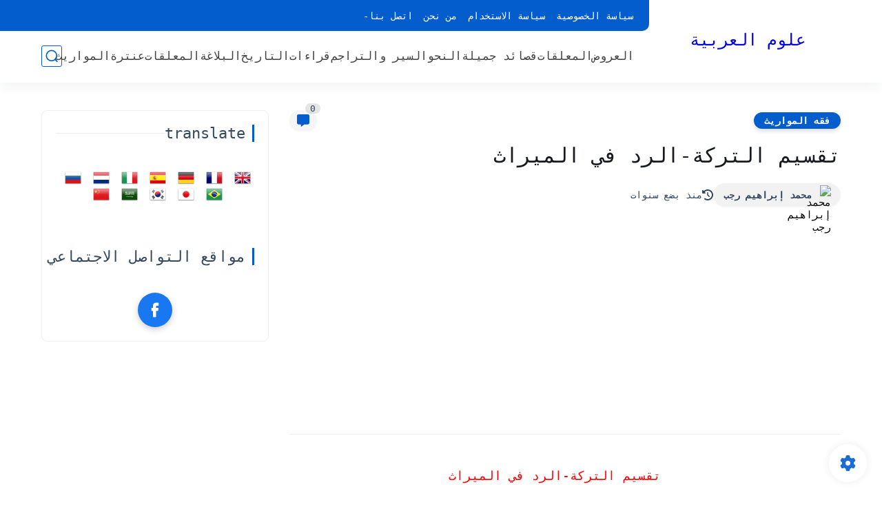

--- FILE ---
content_type: text/html; charset=utf-8
request_url: https://www.google.com/recaptcha/api2/aframe
body_size: 267
content:
<!DOCTYPE HTML><html><head><meta http-equiv="content-type" content="text/html; charset=UTF-8"></head><body><script nonce="394fFhJJVc63Bc8K1sWPsA">/** Anti-fraud and anti-abuse applications only. See google.com/recaptcha */ try{var clients={'sodar':'https://pagead2.googlesyndication.com/pagead/sodar?'};window.addEventListener("message",function(a){try{if(a.source===window.parent){var b=JSON.parse(a.data);var c=clients[b['id']];if(c){var d=document.createElement('img');d.src=c+b['params']+'&rc='+(localStorage.getItem("rc::a")?sessionStorage.getItem("rc::b"):"");window.document.body.appendChild(d);sessionStorage.setItem("rc::e",parseInt(sessionStorage.getItem("rc::e")||0)+1);localStorage.setItem("rc::h",'1768956178800');}}}catch(b){}});window.parent.postMessage("_grecaptcha_ready", "*");}catch(b){}</script></body></html>